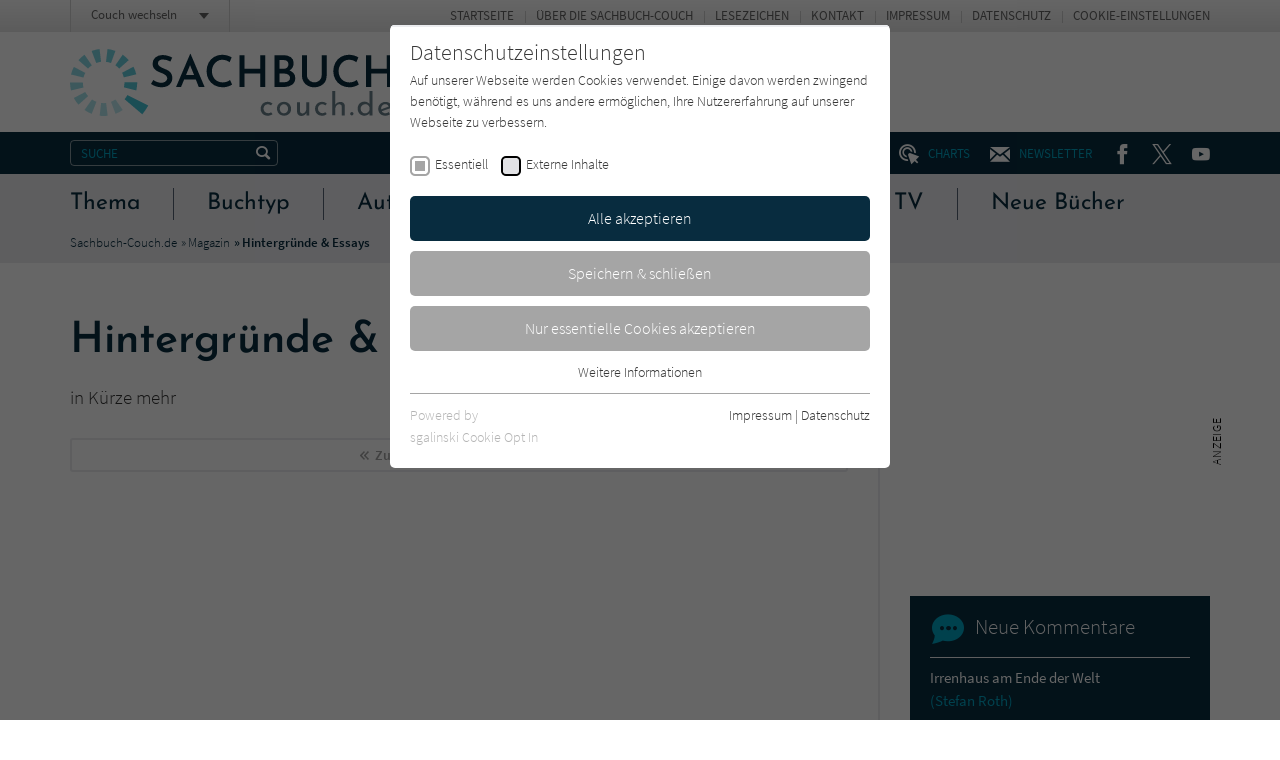

--- FILE ---
content_type: text/html; charset=utf-8
request_url: https://www.sachbuch-couch.de/content/zentrale-inhaltsbausteine/comments.ajax
body_size: 252
content:


    
    <div>
        
            
        
            
        
            
        
            
        
            
        
            
        
            
                    <div id="c224">
                        


        
    

<div class="tx-pwcomment-pi1">
	
    
            <div class="aside-community__item">
        

    <div class="community-box community-box--comments">
        <div class="community-box__title">
            <h3><span class="icon icon--kommentar"></span> Neue Kommentare</h3>
        </div><!-- /.community-box__title -->
        <div class="community-box__text">
            <ul>
                
                    <li>
    
    <a title="Irrenhaus am Ende der Welt" href="/titel/irrenhaus-am-ende-der-welt/">
        Irrenhaus am Ende der Welt
    </a>
    <span>
        <a title="Stefan Roth" href="/titel/irrenhaus-am-ende-der-welt/#comment144">
            (Stefan Roth)
        </a>
    </span>
</li>

                
                    <li>
    
    <a title="Eine Geschichte des Römischen Reiches in 21 Frauen" href="/titel/eine-geschichte-des-roemischen-reiches-in-21-frauen/">
        Eine Geschichte des Römischen Reiches in 21 Frauen
    </a>
    <span>
        <a title="Kosmokatze" href="/titel/eine-geschichte-des-roemischen-reiches-in-21-frauen/#comment143">
            (Kosmokatze)
        </a>
    </span>
</li>

                
                    <li>
    
    <a title="Katzen" href="/titel/katzen/">
        Katzen
    </a>
    <span>
        <a title="Hildegunde Knaus" href="/titel/katzen/#comment142">
            (Hildegunde Knaus)
        </a>
    </span>
</li>

                
                    <li>
    
    <a title="Die Welt ist laut" href="/titel/die-welt-ist-laut/">
        Die Welt ist laut
    </a>
    <span>
        <a title="Awaywithdickandhischauvinisticwombs" href="/titel/die-welt-ist-laut/#comment141">
            (Awaywithdickandhischauvinisticwombs)
        </a>
    </span>
</li>

                
                    <li>
    
    <a title="Machtübernahme: Was passiert, wenn Rechtsextremisten regieren" href="/titel/machtuebernahme-was-passiert-wenn-rechtsextremisten-regieren/">
        Machtübernahme: Was passiert, wenn Rechtsextremisten regieren
    </a>
    <span>
        <a title="Bibo" href="/titel/machtuebernahme-was-passiert-wenn-rechtsextremisten-regieren/#comment140">
            (Bibo)
        </a>
    </span>
</li>

                
                    <li>
    
    <a title="Die Fliegenfischerin" href="/titel/die-fliegenfischerin/">
        Die Fliegenfischerin
    </a>
    <span>
        <a title="Gerd-Peter Wieditz" href="/titel/die-fliegenfischerin/#comment139">
            (Gerd-Peter Wieditz)
        </a>
    </span>
</li>

                
            </ul>
        </div><!-- /.community-box__text -->
    </div><!-- /.community-box -->

    
            </div><!-- /.aside-community__item -->
        

</div>


                    </div>
                
        
            
        
            
        
            
                    <div id="c2762">
                        


        
    

<div class="aside-community"><div class="aside-community__itemswrap"><div class="aside-community__item"><div class="community-box community-box--comments"><div class="community-box__title"><h3><span class="icon icon--forum"></span> Neu im Forum</h3></div><!-- /.community-box__title --><div class="community-box__text"><ul><li><a href="/forum/">
                                Schreibe den ersten Kommentar.
                            </a></li></ul></div><!-- /.community-box__text --><div class="community-box__more"><p><a href="/forum/">
                    Zum Forum
                </a></p></div><!-- /.community-box__more --></div></div></div></div>


                    </div>
                
        
            
        
    </div>
